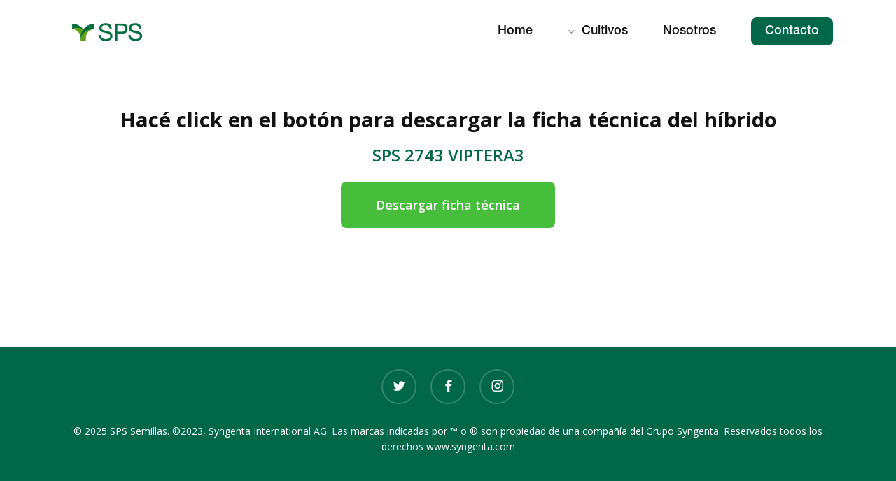

--- FILE ---
content_type: text/css
request_url: https://spssemillas.com/wp-content/uploads/maxmegamenu/style.css?ver=0b022a
body_size: 206
content:
@charset "UTF-8";

/** THIS FILE IS AUTOMATICALLY GENERATED - DO NOT MAKE MANUAL EDITS! **/
/** Custom CSS should be added to Mega Menu > Menu Themes > Custom Styling **/

.mega-menu-last-modified-1765387995 { content: 'Wednesday 10th December 2025 17:33:15 UTC'; }

.wp-block {}